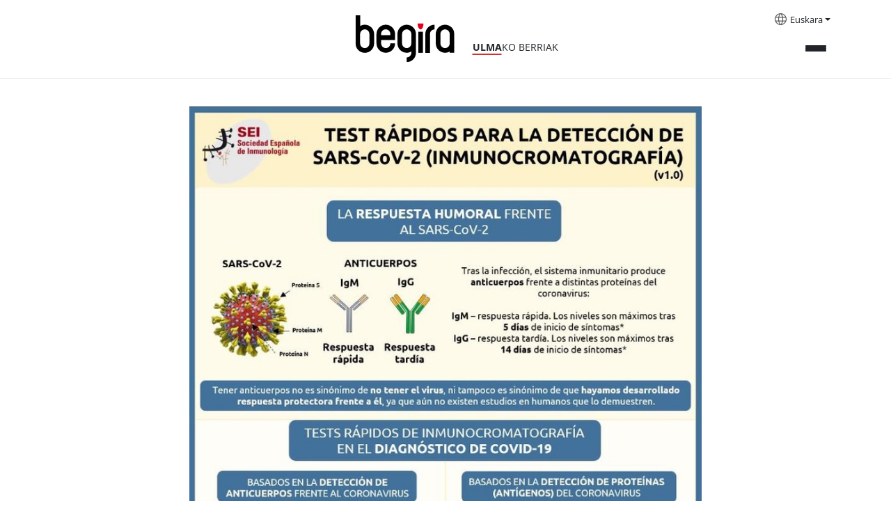

--- FILE ---
content_type: text/html;charset=utf-8
request_url: https://begira.ulma.com/eu/aktualitatea/covid-19-gomendioak/copy_of_Testrpidos.jpg/view
body_size: 5195
content:
<!DOCTYPE html>
<html xmlns="http://www.w3.org/1999/xhtml" lang="eu" xml:lang="eu">

<head><meta http-equiv="Content-Type" content="text/html; charset=UTF-8" />
  <script id="Cookiebot" src="https://consent.cookiebot.com/uc.js" data-cbid="3fa4818e-ab77-4d83-bbcc-d71679f5fda5" data-blockingmode="auto" type="text/javascript" data-culture="eu"></script>
  <!-- Google Tag Manager -->

  <script>(function (w, d, s, l, i) {
      w[l] = w[l] || []; w[l].push({
        'gtm.start':

          new Date().getTime(), event: 'gtm.js'
      }); var f = d.getElementsByTagName(s)[0],

        j = d.createElement(s), dl = l != 'dataLayer' ? '&l=' + l : ''; j.async = true; j.src =

          'https://www.googletagmanager.com/gtm.js?id=' + i + dl; f.parentNode.insertBefore(j, f);

    })(window, document, 'script', 'dataLayer', 'GTM-5T8XBP3');</script>

  <!-- End Google Tag Manager -->

  <!-- Google Tag Manager (noscript) -->

  <noscript><iframe src="https://www.googletagmanager.com/ns.html?id=GTM-5T8XBP3" height="0" width="0" style="display:none;visibility:hidden"></iframe></noscript>

  <!-- End Google Tag Manager (noscript) -->
  <!-- Required meta tags -->
  <meta charset="utf-8" />
  <meta name="viewport" content="width=device-width, initial-scale=1, shrink-to-fit=no" />



  <link rel="apple-touch-icon" sizes="180x180" href="/++theme++begira-theme/img/favicons/apple-touch-icon.png" />
  <link rel="icon" type="image/png" sizes="32x32" href="/++theme++begira-theme/img/favicons/favicon-32x32.png" />
  <link rel="icon" type="image/png" sizes="16x16" href="/++theme++begira-theme/img/favicons/favicon-16x16.png" />
  <link rel="manifest" href="/++theme++begira-theme/img/favicons/site.webmanifest" />
  <link rel="mask-icon" href="/++theme++begira-theme/img/favicons/safari-pinned-tab.svg" color="#cc3333" />
  <meta name="msapplication-TileColor" content="#cc3333" />
  <meta name="theme-color" content="#ffffff" />


  <style>
    @font-face {
      font-family: "OpenSans-Regular";
      src: url("/++theme++begira-theme/fonts/OpenSans-Regular.eot");
      src: url("/++theme++begira-theme/fonts/OpenSans-Regular.eot?iefix") format("embedded-opentype"),
        url("/++theme++begira-theme/fonts/OpenSans-Regular.woff") format("woff"),
        url("/++theme++begira-theme/fonts/OpenSans-Regular.woff2") format("woff2"),
        url("/++theme++begira-theme/fonts/OpenSans-Regular.ttf") format("truetype"),
        url("/++theme++begira-theme/fonts/OpenSans-Regular.svg") format("svg");
      unicode-range: U+0025-00FF;
    }

    @font-face {
      font-family: "OpenSans-Bold";
      src: url("/++theme++begira-theme/fonts/OpenSans-Bold.eot");
      src: url("/++theme++begira-theme/fonts/OpenSans-Bold.eot?iefix") format("embedded-opentype"),
        url("/++theme++begira-theme/fonts/OpenSans-Bold.woff") format("woff"),
        url("/++theme++begira-theme/fonts/OpenSans-Bold.woff2") format("woff2"),
        url("/++theme++begira-theme/fonts/OpenSans-Bold.ttf") format("truetype"),
        url("/++theme++begira-theme/fonts/OpenSans-Bold.svg") format("svg");
      unicode-range: U+0025-00FF;
    }

    @font-face {
      font-family: "OpenSans-Light";
      src: url("/++theme++begira-theme/fonts/OpenSans-Light.eot");
      src: url("/++theme++begira-theme/fonts/OpenSans-Light.eot?iefix") format("embedded-opentype"),
        url("/++theme++begira-theme/fonts/OpenSans-Light.woff") format("woff"),
        url("/++theme++begira-theme/fonts/OpenSans-Light.ttf") format("truetype"),
        url("/++theme++begira-theme/fonts/OpenSans-Light.svg") format("svg");
      unicode-range: U+0025-00FF;
    }
  </style>

  <link id="frontend-css" rel="stylesheet" href="/++theme++begira-theme/css/app.css?v=81d5wedfds8wb3e6b81d153acb4c66ec" />
  <title>copy_of_Testrpidos.jpg — Begira - Ulma aktualitatea</title><title>image/jpeg</title><title>Dimension</title><title>Size</title>


<meta charset="utf-8" /><meta name="twitter:card" content="summary" /><meta property="og:site_name" content="Begira ULMA" /><meta property="og:title" content="copy_of_Testrpidos.jpg" /><meta property="og:type" content="website" /><meta property="og:description" content="" /><meta property="og:url" content="https://begira.ulma.com/eu/aktualitatea/covid-19-gomendioak/copy_of_Testrpidos.jpg/view" /><meta property="og:image" content="https://begira.ulma.com/eu/aktualitatea/covid-19-gomendioak/copy_of_Testrpidos.jpg/@@images/image-1200-f3212d144f1f6914583178e9877cdf36.jpeg" /><meta property="og:image:width" content="828" /><meta property="og:image:height" content="1193" /><meta property="og:image:type" content="image/jpeg" /><meta name="viewport" content="width=device-width, initial-scale=1" /><meta name="generator" content="Plone - https://plone.org/" /><link rel="search" href="https://begira.ulma.com/eu/@@search" title="Bilatu webgunean" /><link rel="canonical" href="https://begira.ulma.com/eu/aktualitatea/covid-19-gomendioak/copy_of_Testrpidos.jpg" /></head>

<body class="col-content frontend icons-on portaltype-image section-aktualitatea site-eu subsection-covid-19-gomendioak subsection-covid-19-gomendioak-copy_of_Testrpidos.jpg template-image_view thumbs-on userrole-anonymous viewpermission-view" id="visual-portal-wrapper" dir="ltr" data-base-url="https://begira.ulma.com/eu/aktualitatea/covid-19-gomendioak/copy_of_Testrpidos.jpg" data-view-url="https://begira.ulma.com/eu/aktualitatea/covid-19-gomendioak/copy_of_Testrpidos.jpg/view" data-portal-url="https://begira.ulma.com" data-i18ncatalogurl="https://begira.ulma.com/plonejsi18n" data-pat-pickadate="{&quot;date&quot;: {&quot;selectYears&quot;: 200}, &quot;time&quot;: {&quot;interval&quot;: 5 } }" data-pat-plone-modal="{&quot;actionOptions&quot;: {&quot;displayInModal&quot;: false}}"><header id="mainheader" class="sticky-top">
    <div id="header-container" class="container d-flex justify-content-between">
      <div class="header-left">
        <div class="logo mt-3">
          <a id="portal-logo" title="Begira" href="https://begira.ulma.com/eu">
            <img src="/++theme++begira-theme/img/Logo-v2.svg" alt="Begira logo" title="Begira logo" /></a>
          <div class="tagline"><strong>ULMA</strong>KO BERRIAK</div>
        </div>
      </div>
      <div class="header-right">
        <div id="portal-languageselector" class="dropdown languages d-none d-lg-block">
    <img src="/++theme++begira-theme/img/i-languages.svg" />
    
      


        <a class="dropdown-toggle" href="#" id="dropdownMenuLink" role="button" data-bs-toggle="dropdown" aria-haspopup="true" aria-expanded="false">Euskara</a>
      
    
      


        
      
    
      


        
      
    
    <div class="dropdown-menu" aria-labelledby="dropdownMenuLink">
      
        

          
        
      
        

          <a class="dropdown-item" href="https://begira.ulma.com/@@multilingual-selector/1f17444112014a9abb78ade28dba9155/es?set_language=es&amp;post_path=/view" title="Español">Español</a>
        
      
        

          <a class="dropdown-item" href="https://begira.ulma.com/@@multilingual-selector/1f17444112014a9abb78ade28dba9155/en?set_language=en&amp;post_path=/view" title="English">English</a>
        
      
    </div>
  </div>


        <div class="mainmenu">
          <button class="collapsed" type="button" data-bs-toggle="collapse" data-bs-target="#headermenu" aria-controls="headermenu" aria-expanded="false" aria-label="General Menu">
            <div></div>
            <div></div>
            <div></div>
          </button>
        </div>
      </div>
    </div>
    <hr />
    <div class="navbar-collapse mb-3 collapse" id="headermenu">
    <div class="container">
        <div class="d-lg-none row">
            <div class="col-8">
                <div id="portal-searchbox" class="d-flex flex-column position-relative">

                    <form id="searchGadget_form" action="https://begira.ulma.com/eu/@@search" role="search" class="d-flex pat-livesearchshow_images" data-pat-livesearch="ajaxUrl:https://begira.ulma.com/eu/@@ajax-search">



                        <input name="SearchableText" type="text" size="18" id="searchGadget" title="Atarian bilatu" placeholder="Search Site" class="searchField me-2" />

                        <button class="searchButton btn btn-outline-light" type="submit">
                        </button>

                    </form>

                </div>

            </div>
            <div class="col-4">
                <div class="dropdown languages">

                    
                        


                            <a class="dropdown-toggle" href="#" id="dropdownMenuLinkMobile" role="button" data-bs-toggle="dropdown" aria-haspopup="true" aria-expanded="false">Euskara</a>
                        
                    
                        


                            
                        
                    
                        


                            
                        
                    
                    <div class="dropdown-menu" aria-labelledby="dropdownMenuLinkMobile">
                        
                            

                                
                            
                        
                            

                                <a class="dropdown-item" href="https://begira.ulma.com/@@multilingual-selector/1f17444112014a9abb78ade28dba9155/es?set_language=es&amp;post_path=/view" title="Español">Español</a>
                            
                        
                            

                                <a class="dropdown-item" href="https://begira.ulma.com/@@multilingual-selector/1f17444112014a9abb78ade28dba9155/en?set_language=en&amp;post_path=/view" title="English">English</a>
                            
                        
                    </div>
                </div>
            </div>

        </div>

        <div class="row p-sm-2">
            <div class="col-md-3 mb-3">
                <h6>Aktualitatea</h6>
                <ul class="list-unstyled">

                    <li class="">
                        <a href="https://begira.ulma.com/eu/aktualitatea/aktualitatea">Aktualitatea</a>
                    </li>
                    <li class="">
                        <a href="https://begira.ulma.com/eu/aktualitatea/ulma-agricola"><strong>ULMA</strong> Agrícola</a>
                    </li>
                    <li class="">
                        <a href="https://begira.ulma.com/eu/aktualitatea/ulma-conveyor-components"><strong>ULMA</strong> Conveyor Components</a>
                    </li>
                    <li class="">
                        <a href="https://begira.ulma.com/eu/aktualitatea/ulma-construction"><strong>ULMA</strong> Construction</a>
                    </li>
                    <li class="">
                        <a href="https://begira.ulma.com/eu/aktualitatea/ulma-embedded-solutions"><strong>ULMA</strong> Embedded Solutions</a>
                    </li>
                    <li class="">
                        <a href="https://begira.ulma.com/eu/aktualitatea/ulma-forged-solutions"><strong>ULMA</strong> Forged Solutions</a>
                    </li>
                    <li class="">
                        <a href="https://begira.ulma.com/eu/aktualitatea/ulma-architectural-solutions"><strong>ULMA</strong> Architectural Solutions</a>
                    </li>
                    <li class="">
                        <a href="https://begira.ulma.com/eu/aktualitatea/ulma-handling-systems"><strong>ULMA</strong> Handling Systems</a>
                    </li>
                    <li class="">
                        <a href="https://begira.ulma.com/eu/aktualitatea/ulma-packaging"><strong>ULMA</strong> Packaging</a>
                    </li>
                    <li class="">
                        <a href="https://begira.ulma.com/eu/aktualitatea/ulma-manutentzio-zerbitzuak"><strong>ULMA</strong> Lifting Solutions</a>
                    </li>
                    <li class="bg-light">
                        <a href="https://begira.ulma.com/eu/aktualitatea/ulma-taldea"><strong>ULMA</strong> Taldea</a>
                    </li>
                </ul>
            </div>
            <div class="col-md-3 mb-3">
                <h6 style="text-transform:none"><strong>ULMA</strong> are eta gehiago</h6>
                <ul class="list-unstyled">

                    <li><a href="https://begira.ulma.com/eu/arlo-soziala">
                            Iraunkortasuna
                        </a></li>
                </ul>

            </div>
            <div class="col-md-3 mb-3">
                <h6>Media</h6>
                <ul class="list-unstyled">
                    <li><a href="https://begira.ulma.com/eu/hemeroteka">
                            Hemeroteka
                        </a></li>
                </ul>

            </div>
            <div class="col-md-3 d-none d-lg-block d-flex flex-column mt-auto mb-3">
                <form id="searchGadget_form" action="https://begira.ulma.com/eu/@@search" role="search" class="d-flex pat-livesearchshow_images" data-pat-livesearch="ajaxUrl:https://begira.ulma.com/eu/@@ajax-search">



                    <input name="SearchableText" type="text" size="18" id="searchGadget" title="Atarian bilatu" class="searchField me-2" />

                    <button class="searchButton btn btn-outline-light" type="submit">
                    </button>

                </form>
            </div>
        </div>

    </div>
</div>

  </header><main id="content" class="my-4"><div class="container">
      <header id="header-title" class="row">
        <div class="col-sm-10 offset-sm-1">
          <h1 class="documentFirstHeading text-center"></h1>
        </div>
      </header>
      <div id="column-content" class="mb-4">
        <div class="row">
          <div class="col-sm-8 offset-sm-2">
            <div class="documentDescription my-3"></div>
            <div id="parent-fieldname-text" class="">
                


  <section class="section section-main">
    <figure class="figure">
      <a href="https://begira.ulma.com/eu/aktualitatea/covid-19-gomendioak/copy_of_Testrpidos.jpg/image_view_fullscreen">
        <img src="https://begira.ulma.com/eu/aktualitatea/covid-19-gomendioak/copy_of_Testrpidos.jpg/@@images/image-800-e5344d69fe5e594a6a5316eb74c7ad50.jpeg" alt="" title="" height="1152" width="800" class="figure-img img-fluid" />
      </a>
    </figure>

    <div class="h5 mb-2">
      <a href="https://begira.ulma.com/eu/aktualitatea/covid-19-gomendioak/copy_of_Testrpidos.jpg/@@download/image/Test rápidos.jpg">Test rápidos.jpg</a>
    </div>
    <div class="metadata d-flex justify-content-center text-muted small">
      <div class="px-2">
        <svg xmlns="http://www.w3.org/2000/svg" width="16" height="16" fill="currentColor" class="plone-icon icon-inline bi bi-file-earmark-image" viewbox="0 0 16 16" aria-labelledby="title">
  <path d="M6.502 7a1.5 1.5 0 1 0 0-3 1.5 1.5 0 0 0 0 3z"></path>
  <path d="M14 14a2 2 0 0 1-2 2H4a2 2 0 0 1-2-2V2a2 2 0 0 1 2-2h5.5L14 4.5V14zM4 1a1 1 0 0 0-1 1v10l2.224-2.224a.5.5 0 0 1 .61-.075L8 11l2.157-3.02a.5.5 0 0 1 .76-.063L13 10V4.5h-2A1.5 1.5 0 0 1 9.5 3V1H4z"></path>
<title>image/jpeg</title></svg>
        <span class="d-none">Mota</span>
        image/jpeg
      </div>
      <div class="px-2">
        <svg xmlns="http://www.w3.org/2000/svg" width="16" height="16" fill="currentColor" class="plone-icon icon-inline bi bi-aspect-ratio" viewbox="0 0 16 16" aria-labelledby="title">
  <path d="M0 3.5A1.5 1.5 0 0 1 1.5 2h13A1.5 1.5 0 0 1 16 3.5v9a1.5 1.5 0 0 1-1.5 1.5h-13A1.5 1.5 0 0 1 0 12.5v-9zM1.5 3a.5.5 0 0 0-.5.5v9a.5.5 0 0 0 .5.5h13a.5.5 0 0 0 .5-.5v-9a.5.5 0 0 0-.5-.5h-13z"></path>
  <path d="M2 4.5a.5.5 0 0 1 .5-.5h3a.5.5 0 0 1 0 1H3v2.5a.5.5 0 0 1-1 0v-3zm12 7a.5.5 0 0 1-.5.5h-3a.5.5 0 0 1 0-1H13V8.5a.5.5 0 0 1 1 0v3z"></path>
<title>Dimension</title></svg>
        <span class="d-none">Tamaina</span>
        828x1193
      </div>
      <div class="px-2">
        <svg xmlns="http://www.w3.org/2000/svg" width="16" height="16" fill="currentColor" class="plone-icon icon-inline bi bi-file-binary" viewbox="0 0 16 16" aria-labelledby="title">
  <path d="M5.526 13.09c.976 0 1.524-.79 1.524-2.205 0-1.412-.548-2.203-1.524-2.203-.978 0-1.526.79-1.526 2.203 0 1.415.548 2.206 1.526 2.206zm-.832-2.205c0-1.05.29-1.612.832-1.612.358 0 .607.247.733.721L4.7 11.137a6.749 6.749 0 0 1-.006-.252zm.832 1.614c-.36 0-.606-.246-.732-.718l1.556-1.145c.003.079.005.164.005.249 0 1.052-.29 1.614-.829 1.614zm5.329.501v-.595H9.73V8.772h-.69l-1.19.786v.688L8.986 9.5h.05v2.906h-1.18V13h3z"></path>
  <path d="M4 0a2 2 0 0 0-2 2v12a2 2 0 0 0 2 2h8a2 2 0 0 0 2-2V2a2 2 0 0 0-2-2H4zm0 1h8a1 1 0 0 1 1 1v12a1 1 0 0 1-1 1H4a1 1 0 0 1-1-1V2a1 1 0 0 1 1-1z"></path>
<title>Size</title></svg>
        <span class="d-none">Fitxategiaren tamaina</span>
        
        251.0 KB
      </div>
    </div>

  </section>

  <section class="section section-actions">
    <a class="btn btn-primary download" href="https://begira.ulma.com/eu/aktualitatea/covid-19-gomendioak/copy_of_Testrpidos.jpg/@@download/image/Test rápidos.jpg">Deskargatu</a>
    <a class="btn btn-primary fullscreen" href="https://begira.ulma.com/eu/aktualitatea/covid-19-gomendioak/copy_of_Testrpidos.jpg/image_view_fullscreen"><span>Ikusi jatorrizko tamainako irudia</span></a>
  </section>




              </div>
          </div>
        </div>
      </div>
    </div></main><footer id="mainfooter">
    <div class="container">
      <div class="bg-dark">
        <div class="row">
          <div class="col-md-3">
            <a href="#"><img src="/++theme++begira-theme/img/logo-invert.svg" /></a>
          </div>
          <div class="col-md-6">
            <ul id="portal-siteactions" class="list-group list-group-horizontal">

    <li class="list-group-item" id="siteaction-sitemap"><a href="https://begira.ulma.com/eu/sitemap" title="Web mapa">Web mapa</a></li>
    <li class="list-group-item" id="siteaction-accessibility"><a href="https://begira.ulma.com/eu/accessibility-info" title="Irisgarritasuna">Irisgarritasuna</a></li>
    <li class="list-group-item" id="siteaction-copy2_of_contact"><a href="https://begira.ulma.com/eu/kontaktua" title="Kontaktua">Kontaktua</a></li>
    <li class="list-group-item" id="siteaction-copy3_of_contact"><a href="https://begira.ulma.com/eu/ohar-legala" title="Ohar legala">Ohar legala</a></li>
    <li class="list-group-item" id="siteaction-copy6_of_contact"><a href="https://begira.ulma.com/eu/cookien-politika" title="Cookien politika">Cookien politika</a></li>
</ul>
          </div>
          <div class="col-md-3">
            <ul class="list-group list-group-horizontal justify-end">
              <li class="list-group-item"><a href="https://twitter.com/grupoulmataldea"><img src="/++theme++begira-theme/img/Twitter-Negative.svg" /></a></li>
              <li class="list-group-item"><a href="http://www.linkedin.com/company/grupo-ulma"><img src="/++theme++begira-theme/img/LinkedIn-Negative.svg" /></a></li>
              <li class="list-group-item"><a href="http://www.youtube.com/user/GrupoULMA/"><img src="/++theme++begira-theme/img/YouTube-Negative.svg" /></a></li>
            </ul>
          </div>
        </div>
      </div>

    </div>
  </footer><div id="footer-javascript">
    <!-- Optional JavaScript -->
    <script id="frontend-javascript" src="/++theme++begira-theme/js/app.js?v=8das15dfca8b4e36b81d153a21acb4c66ec"></script>
  </div></body>

</html>

--- FILE ---
content_type: image/svg+xml
request_url: https://begira.ulma.com/++theme++begira-theme/img/logo-invert.svg
body_size: 5126
content:
<svg width="115" height="38" viewBox="0 0 115 38" fill="none" xmlns="http://www.w3.org/2000/svg" xmlns:xlink="http://www.w3.org/1999/xlink">
<rect width="114.168" height="38" fill="url(#pattern0)"/>
<defs>
<pattern id="pattern0" patternContentUnits="objectBoundingBox" width="1" height="1">
<use xlink:href="#image0_229_447" transform="translate(0 -0.521502) scale(0.004 0.0120177)"/>
</pattern>
<image id="image0_229_447" width="250" height="170" xlink:href="[data-uri]"/>
</defs>
</svg>
